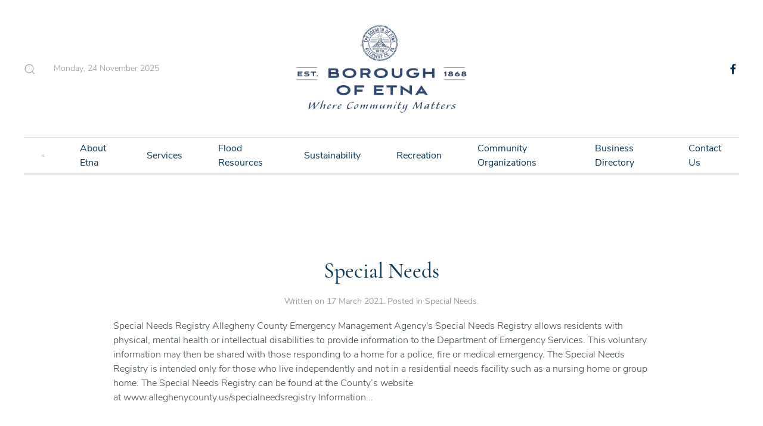

--- FILE ---
content_type: text/html; charset=utf-8
request_url: http://www.etnaborough.org/index.php/flood-information/89-services/special-needs
body_size: 8690
content:
<!DOCTYPE html>
<html lang="en-gb" dir="ltr" vocab="http://schema.org/">
    <head>
        <meta http-equiv="X-UA-Compatible" content="IE=edge">
        <meta name="viewport" content="width=device-width, initial-scale=1">
        <link rel="shortcut icon" href="/images/Logos/etna_logo_favicon.png">
        <link rel="apple-touch-icon" href="/images/Logos/etna_logo_apple_touch.png">
        <meta charset="utf-8" />
	<base href="http://www.etnaborough.org/index.php/flood-information/89-services/special-needs" />
	<meta name="generator" content="Joomla! - Open Source Content Management" />
	<title>Special Needs</title>
	<link href="/index.php/flood-information/89-services/special-needs?format=feed&amp;type=rss" rel="alternate" type="application/rss+xml" title="RSS 2.0" />
	<link href="/index.php/flood-information/89-services/special-needs?format=feed&amp;type=atom" rel="alternate" type="application/atom+xml" title="Atom 1.0" />
	<link href="http://www.etnaborough.org/index.php/component/search/?Itemid=282&amp;id=89&amp;format=opensearch" rel="search" title="Search etnaborough.org" type="application/opensearchdescription+xml" />
	<link href="/media/com_jce/site/css/content.min.css?badb4208be409b1335b815dde676300e" rel="stylesheet" />
	<link href="/templates/yootheme/css/theme.9.css?1626738217" rel="stylesheet" />
	<link href="/templates/yootheme/css/theme.update.css?2.5.7" rel="stylesheet" />
	<script src="/templates/yootheme/vendor/yootheme/theme-analytics/app/analytics.min.js?2.5.7" defer></script>
	<script src="/templates/yootheme/vendor/assets/uikit/dist/js/uikit.min.js?2.5.7"></script>
	<script src="/templates/yootheme/vendor/assets/uikit/dist/js/uikit-icons-paladin.min.js?2.5.7"></script>
	<script src="/templates/yootheme/js/theme.js?2.5.7"></script>
	<script src="/templates/yootheme/vendor/yootheme/builder-newsletter/app/newsletter.min.js?2.5.7" defer></script>
	<script>
document.addEventListener('DOMContentLoaded', function() {
            Array.prototype.slice.call(document.querySelectorAll('a span[id^="cloak"]')).forEach(function(span) {
                span.innerText = span.textContent;
            });
        });
	</script>
	<script>var $theme = {"google_analytics":"G-B7X5KM6DKB","google_analytics_anonymize":""};</script>

    </head>
    <body class="">

        
        
        <div class="tm-page">

                        
<div class="tm-header-mobile uk-hidden@m">

<div uk-sticky show-on-up animation="uk-animation-slide-top" cls-active="uk-navbar-sticky" sel-target=".uk-navbar-container">

    <div class="uk-navbar-container">
        <nav uk-navbar="container: .tm-header-mobile">

                        <div class="uk-navbar-left">

                
                                <a class="uk-navbar-toggle" href="#tm-mobile" uk-toggle>
                    <div uk-navbar-toggle-icon></div>
                                    </a>
                
                
            </div>
            
                        <div class="uk-navbar-center">
                
<a href="http://www.etnaborough.org/index.php" class="uk-navbar-item uk-logo">
    <img alt="Borough of Etna" src="/templates/yootheme/cache/boro_logo-442c55d7.webp" srcset="/templates/yootheme/cache/boro_logo-442c55d7.webp 300w, /templates/yootheme/cache/boro_logo-bca2f5a5.webp 600w" sizes="(min-width: 300px) 300px" data-width="300" data-height="150"></a>
                            </div>
            
            
        </nav>
    </div>

    
</div>


<div id="tm-mobile" class="uk-modal-full" uk-modal>
    <div class="uk-modal-dialog uk-modal-body uk-height-viewport">

        
            
<div class="uk-child-width-1-1" uk-grid>    <div>
<div class="uk-panel" id="module-menu-mobile">

    
    
<ul class="uk-nav uk-nav-default uk-nav-parent-icon uk-nav-accordion" uk-nav="targets: &gt; .js-accordion">
    
	<li><a href="/index.php"> Home</a></li>
	<li class="uk-nav-divider"></li>
	<li class="js-accordion uk-parent"><a href> About Etna</a>
	<ul class="uk-nav-sub">

		<li><a href="/index.php/about-etna-mobile/about-us-mobile"> About Us</a></li>
		<li><a href="/index.php/about-etna-mobile/right-to-know-mobile"> Right To Know</a></li>
		<li><a href="/index.php/about-etna-mobile/voting-mobile"> Voting</a></li>
		<li><a href="/index.php/about-etna-mobile/staff-mobile"> Staff</a></li>
		<li><a href="/index.php/about-etna-mobile/shaler-area-school-mobile"> Shaler Area School</a></li>
		<li><a href="/index.php/about-etna-mobile/history-mobile"> History</a></li></ul></li>
	<li class="uk-nav-divider"></li>
	<li class="js-accordion uk-parent"><a href> Services</a>
	<ul class="uk-nav-sub">

		<li><a href="/index.php/services-mobile/public-safety-mobile"> Public Safety</a></li>
		<li><a href="/index.php/services-mobile/parking-mobile"> Parking</a></li>
		<li><a href="/index.php/services-mobile/water-mobile"> Water</a></li>
		<li><a href="/index.php/services-mobile/garbage-mobile"> Garbage</a></li>
		<li><a href="/index.php/services-mobile/taxes-mobile"> Taxes</a></li>
		<li class="uk-parent"><a href> Building</a>
		<ul>

			<li><a href="/index.php/services-mobile/building-mobile/vacant-property-program-mobile"> Vacant Property Program</a></li>
			<li><a href="/index.php/services-mobile/building-mobile/building-zoning-permits-mobile"> Building &amp; Zoning Permits</a></li></ul></li>
		<li><a href="/index.php/services-mobile/senior-services-mobile"> Senior Services</a></li>
		<li><a href="/index.php/services-mobile/special-needs-mobile"> Special Needs</a></li>
		<li><a href="/index.php/services-mobile/forms-documents-mobile"> Forms &amp; Documents</a></li>
		<li><a href="/index.php/services-mobile/emergency-notification-network"> Emergency Notification Network</a></li>
		<li><a href="/index.php/services-mobile/public-works-administration"> Public Works/Administration</a></li></ul></li>
	<li class="uk-nav-divider"></li>
	<li class="js-accordion uk-parent"><a href> Flood Resources</a>
	<ul class="uk-nav-sub">

		<li><a href="/index.php/flood-resources-mobile/flood-information-mobile"> Flood Information</a></li>
		<li><a href="/index.php/flood-resources-mobile/flood-insurance-mobile"> Flood Insurance</a></li>
		<li><a href="/index.php/flood-resources-mobile/flood-warning-system-mobile"> Flood Warning System</a></li>
		<li><a href="/index.php/flood-resources-mobile/flood-hazards-mobile"> Flood Hazards</a></li>
		<li><a href="/index.php/flood-resources-mobile/flood-proofing-mobile"> Flood Proofing</a></li>
		<li><a href="/index.php/flood-resources-mobile/flood-projects-mobile"> Flood Projects</a></li>
		<li><a href="/index.php/flood-resources-mobile/flood-agencies-mobile"> Flood Agencies</a></li>
		<li><a href="/index.php/flood-resources-mobile/stormwater-management"> Stormwater Management</a></li></ul></li>
	<li class="uk-nav-divider"></li>
	<li class="js-accordion uk-parent"><a href> Sustainability</a>
	<ul class="uk-nav-sub">

		<li><a href="/index.php/sustainability-mobile/sustainability-initiatives-mobile"> Sustainability Initiatives</a></li>
		<li><a href="/index.php/sustainability-mobile/green-infrastructure-projects-mobile"> Green Infrastructure Projects</a></li>
		<li><a href="/index.php/sustainability-mobile/homeowner-information-mobile"> Homeowner Information</a></li>
		<li><a href="/index.php/sustainability-mobile/gardens-mobile"> Gardens</a></li>
		<li><a href="/index.php/sustainability-mobile/solar-landing-page"> Solar Landing Page</a></li></ul></li>
	<li class="uk-nav-divider"></li>
	<li class="js-accordion uk-parent"><a href> Recreation</a>
	<ul class="uk-nav-sub">

		<li><a href="/index.php/recreation-mobile/swimming-pool-mobile"> Swimming Pool</a></li>
		<li><a href="/index.php/recreation-mobile/youth-sports-mobile"> Youth Sports</a></li>
		<li><a href="/index.php/recreation-mobile/walking-trails-mobile"> Walking Trails</a></li>
		<li><a href="/index.php/recreation-mobile/public-recreation-facilities-mobile"> Public Recreation Facilities</a></li>
		<li><a href="/index.php/recreation-mobile/etna-riverfront-park-mobile"> Etna Riverfront Park</a></li>
		<li><a href="/index.php/recreation-mobile/yoga"> Yoga</a></li></ul></li>
	<li class="uk-nav-divider"></li>
	<li class="js-accordion uk-parent"><a href> Community Organizations</a>
	<ul class="uk-nav-sub">

		<li><a href="/index.php/community-organizations-mobile/etna-community-organization-mobile"> Etna Community Organization</a></li>
		<li><a href="/index.php/community-organizations-mobile/etna-economic-development-corporation-mobile"> Etna Economic Development Corporation</a></li>
		<li><a href="/index.php/community-organizations-mobile/etna-farmers-market-mobile"> Etna Farmers Market</a></li>
		<li><a href="/index.php/community-organizations-mobile/etna-neighborhood-association-mobile"> Etna Neighborhood Association</a></li>
		<li><a href="/index.php/community-organizations-mobile/etna-garden-club-mobile"> Etna Garden Club</a></li>
		<li><a href="/index.php/community-organizations-mobile/others-mobile"> Others</a></li>
		<li class="uk-parent"><a href> Religious Organizations</a>
		<ul>

			<li><a href="/index.php/community-organizations-mobile/religious-organizations-mobile/alfatimiah-of-pittsburgh-mobile"> Alfatimiah of Pittsburgh</a></li>
			<li><a href="/index.php/community-organizations-mobile/religious-organizations-mobile/all-saints-church-mobile"> All Saints Church</a></li>
			<li><a href="/index.php/community-organizations-mobile/religious-organizations-mobile/calvert-memorial-presbyterian-church-mobile"> Calvert Memorial Presbyterian Church </a></li>
			<li><a href="/index.php/community-organizations-mobile/religious-organizations-mobile/emmanuel-lutheran-church-mobile"> Emmanuel Lutheran Church</a></li>
			<li><a href="/index.php/community-organizations-mobile/religious-organizations-mobile/first-congregational-church-of-etna-mobile"> First Congregational Church of Etna</a></li>
			<li><a href="/index.php/community-organizations-mobile/religious-organizations-mobile/three-rivers-praise-worship-center-mobile"> Three Rivers Praise &amp; Worship Center</a></li></ul></li></ul></li>
	<li class="uk-nav-divider"></li>
	<li><a href="/index.php/business-directory-mobile"> Business Directory</a></li>
	<li class="uk-nav-divider"></li>
	<li><a href="/index.php/contact-us-mobile"> Contact Us</a></li></ul>

</div>
</div>    <div>
<div class="uk-panel" id="module-101">

    
    
<div class="uk-margin-remove-last-child custom" ><div class="uk-h2"><a class="uk-link-heading" href="/index.php">The Borough of Etna</a></div></div>

</div>
</div>    <div>
<div class="uk-panel" id="module-98">

    
    

    <form id="search-98" action="/index.php/flood-information" method="post" role="search" class="uk-search uk-search-default"><span uk-search-icon></span><input name="searchword" placeholder="Search" minlength="3" type="search" class="uk-search-input"><input type="hidden" name="task" value="search"><input type="hidden" name="option" value="com_search"><input type="hidden" name="Itemid" value="282"></form>






</div>
</div>    <div>
<div class="uk-panel" id="module-99">

    
    
<div class="uk-margin-remove-last-child custom" ><hr />
<p class="uk-text-meta">© All rights reserved. The Borough of Etna</p>
<div class="uk-child-width-auto uk-grid-small"> </div></div>

</div>
</div>    <div>
<div class="uk-panel" id="module-tm-2">

    
    
<div class="uk-margin-remove-last-child custom" >
    <ul class="uk-flex-inline uk-flex-middle uk-flex-nowrap uk-grid-small" uk-grid>
                    <li>
                <a href="https://www.facebook.com/EtnaBorough/" class="uk-icon-link" target="_blank"  uk-icon="icon: facebook;"></a>
            </li>
            </ul>
</div>

</div>
</div></div>

            
    </div>
</div>
</div>


<div class="tm-header uk-visible@m" uk-header>





        <div class="tm-headerbar-default tm-headerbar tm-headerbar-top">
        <div class="uk-container uk-container-xlarge">
            <div class="uk-position-relative uk-flex uk-flex-center uk-flex-middle">

                                <div class="uk-position-center-left tm-position-z-index-high">
                    <div class="uk-grid-medium uk-child-width-auto uk-flex-middle" uk-grid>
                        <div>
<div class="uk-panel" id="module-97">

    
    

    <a class="uk-search-toggle" href="#search-97-modal" uk-search-icon uk-toggle></a>

    <div id="search-97-modal" class="uk-modal-full" uk-modal>
        <div class="uk-modal-dialog uk-flex uk-flex-center uk-flex-middle" uk-height-viewport>
            <button class="uk-modal-close-full" type="button" uk-close></button>
            <div class="uk-search uk-search-large">
                <form id="search-97" action="/index.php/flood-information" method="post" role="search" class="uk-search uk-search-large"><input name="searchword" placeholder="Search" minlength="3" type="search" class="uk-search-input uk-text-center" autofocus><input type="hidden" name="task" value="search"><input type="hidden" name="option" value="com_search"><input type="hidden" name="Itemid" value="282"></form>            </div>
        </div>
    </div>







</div>
</div><div>
<div class="uk-panel" id="module-96">

    
    
<div class="uk-margin-remove-last-child custom" ><script>
document.currentScript.insertAdjacentHTML('afterend', '<time class="uk-text-small uk-text-emphasis" datetime="' + new Date().toJSON() + '">' + new Intl.DateTimeFormat(document.documentElement.lang, {weekday: 'long', year: 'numeric', month: 'long', day: 'numeric'}).format() + '</time>');    
</script></div>

</div>
</div>
                    </div>
                </div>
                
                
<a href="http://www.etnaborough.org/index.php" class="uk-logo">
    <img alt="Borough of Etna" src="/templates/yootheme/cache/boro_logo-442c55d7.webp" srcset="/templates/yootheme/cache/boro_logo-442c55d7.webp 300w, /templates/yootheme/cache/boro_logo-bca2f5a5.webp 600w" sizes="(min-width: 300px) 300px" data-width="300" data-height="150"></a>
                
                                <div class="uk-position-center-right tm-position-z-index-high">
                    <div class="uk-grid-medium uk-child-width-auto uk-flex-middle" uk-grid>
                        <div>
<div class="uk-panel" id="module-tm-1">

    
    
<div class="uk-margin-remove-last-child custom" >
    <ul class="uk-flex-inline uk-flex-middle uk-flex-nowrap uk-grid-small" uk-grid>
                    <li>
                <a href="https://www.facebook.com/EtnaBorough/" class="uk-icon-link" target="_blank"  uk-icon="icon: facebook;"></a>
            </li>
            </ul>
</div>

</div>
</div>
                    </div>
                </div>
                
            </div>
        </div>
    </div>
    
    
                <div uk-sticky media="@m" cls-active="uk-navbar-sticky" sel-target=".uk-navbar-container">
        
            <div class="uk-navbar-container">

                <div class="uk-container uk-container-xlarge">
                    <nav class="uk-navbar" uk-navbar="{&quot;align&quot;:&quot;left&quot;,&quot;boundary&quot;:&quot;.tm-header .uk-navbar-container&quot;,&quot;container&quot;:&quot;.tm-header&quot;}">

                        <div class="uk-navbar-center">
                            
<ul class="uk-navbar-nav">
    
	<li><a href="/index.php"><span  uk-icon="home"></span> </a></li>
	<li class="uk-parent"><a class=""> About Etna</a>
	<div class="uk-navbar-dropdown" uk-drop="{&quot;clsDrop&quot;:&quot;uk-navbar-dropdown&quot;,&quot;flip&quot;:&quot;x&quot;,&quot;pos&quot;:&quot;bottom-left&quot;,&quot;mode&quot;:&quot;hover&quot;,&quot;container&quot;:&quot;.tm-header&quot;}"><div class="uk-navbar-dropdown-grid uk-child-width-1-1" uk-grid><div><ul class="uk-nav uk-navbar-dropdown-nav">

		<li><a href="/index.php/about-etna/about-us"> About Us</a></li>
		<li><a href="/index.php/about-etna/right-to-know"> Right To Know</a></li>
		<li><a href="/index.php/about-etna/voting"> Voting</a></li>
		<li><a href="/index.php/about-etna/staff"> Staff</a></li>
		<li><a href="/index.php/about-etna/shaler-area-school"> Shaler Area School</a></li>
		<li><a href="/index.php/about-etna/history"> History</a></li>
		<li><a href="/index.php/about-etna/test"> Council Meeting Items</a></li></ul></div></div></div></li>
	<li class="uk-parent"><a class=""> Services</a>
	<div class="uk-navbar-dropdown" uk-drop="{&quot;clsDrop&quot;:&quot;uk-navbar-dropdown&quot;,&quot;flip&quot;:&quot;x&quot;,&quot;pos&quot;:&quot;bottom-left&quot;,&quot;mode&quot;:&quot;hover&quot;,&quot;container&quot;:&quot;.tm-header&quot;}"><div class="uk-navbar-dropdown-grid uk-child-width-1-1" uk-grid><div><ul class="uk-nav uk-navbar-dropdown-nav">

		<li><a href="/index.php/services/public-safety"> Public Safety</a></li>
		<li><a href="/index.php/services/parking"> Parking</a></li>
		<li><a href="/index.php/services/water"> Water</a></li>
		<li><a href="/index.php/services/garbage"> Garbage</a></li>
		<li><a href="/index.php/services/taxes"> Taxes</a></li>
		<li class="uk-parent"><a class=""> Building</a>
		<ul class="uk-nav-sub">

			<li><a href="/index.php/services/building/vacant-property-program"> Vacant Property Program</a></li>
			<li><a href="/index.php/services/building/building-zoning-permits"> Building &amp; Zoning Permits</a></li></ul></li>
		<li><a href="/index.php/services/senior-services"> Senior Services</a></li>
		<li><a href="/index.php/services/special-needs"> Special Needs</a></li>
		<li><a href="/index.php/services/forms-documents"> Forms &amp; Documents</a></li>
		<li><a href="/index.php/services/public-works-administration"> Public Works/Administration</a></li>
		<li><a href="/index.php/services/emergency-notification-network"> Emergency Notification Network</a></li>
		<li><a href="/index.php/services/etna-human-relations-commission"> Etna Human Relations Commission</a></li></ul></div></div></div></li>
	<li class="uk-parent"><a class=""> Flood Resources</a>
	<div class="uk-navbar-dropdown" uk-drop="{&quot;clsDrop&quot;:&quot;uk-navbar-dropdown&quot;,&quot;flip&quot;:&quot;x&quot;,&quot;pos&quot;:&quot;bottom-left&quot;,&quot;mode&quot;:&quot;hover&quot;,&quot;container&quot;:&quot;.tm-header&quot;}"><div class="uk-navbar-dropdown-grid uk-child-width-1-1" uk-grid><div><ul class="uk-nav uk-navbar-dropdown-nav">

		<li><a href="/index.php/flood-resources/flood-information"> Flood Information</a></li>
		<li><a href="/index.php/flood-resources/flood-insurance"> Flood Insurance</a></li>
		<li><a href="/index.php/flood-resources/flood-warning-system"> Flood Warning System</a></li>
		<li><a href="/index.php/flood-resources/flood-hazards"> Flood Hazards</a></li>
		<li><a href="/index.php/flood-resources/flood-proofing"> Flood Proofing</a></li>
		<li><a href="/index.php/flood-resources/flood-projects"> Flood Projects</a></li>
		<li><a href="/index.php/flood-resources/flood-agencies"> Flood Agencies</a></li>
		<li><a href="/index.php/flood-resources/stormwater-management"> Stormwater Management</a></li></ul></div></div></div></li>
	<li class="uk-parent"><a class=""> Sustainability</a>
	<div class="uk-navbar-dropdown" uk-drop="{&quot;clsDrop&quot;:&quot;uk-navbar-dropdown&quot;,&quot;flip&quot;:&quot;x&quot;,&quot;pos&quot;:&quot;bottom-left&quot;,&quot;mode&quot;:&quot;hover&quot;,&quot;container&quot;:&quot;.tm-header&quot;}"><div class="uk-navbar-dropdown-grid uk-child-width-1-1" uk-grid><div><ul class="uk-nav uk-navbar-dropdown-nav">

		<li><a href="/index.php/sustainability/sustainability-initiatives"> Sustainability Initiatives</a></li>
		<li><a href="/index.php/sustainability/green-infrastructure-projects"> Green Infrastructure Projects</a></li>
		<li><a href="/index.php/sustainability/homeowner-information"> Homeowner Information</a></li>
		<li><a href="/index.php/sustainability/gardens"> Gardens</a></li>
		<li><a href="/index.php/sustainability/solar-landing-page"> Solar Energy Resources</a></li></ul></div></div></div></li>
	<li class="uk-parent"><a class=""> Recreation</a>
	<div class="uk-navbar-dropdown" uk-drop="{&quot;clsDrop&quot;:&quot;uk-navbar-dropdown&quot;,&quot;flip&quot;:&quot;x&quot;,&quot;pos&quot;:&quot;bottom-left&quot;,&quot;mode&quot;:&quot;hover&quot;,&quot;container&quot;:&quot;.tm-header&quot;}"><div class="uk-navbar-dropdown-grid uk-child-width-1-1" uk-grid><div><ul class="uk-nav uk-navbar-dropdown-nav">

		<li><a href="/index.php/recreation/swimming-pool"> Swimming Pool</a></li>
		<li><a href="/index.php/recreation/youth-sports"> Youth Sports</a></li>
		<li><a href="/index.php/recreation/walking-trails"> Walking Trails</a></li>
		<li><a href="/index.php/recreation/public-recreation-facilities"> Public Recreation Facilities</a></li>
		<li><a href="/index.php/recreation/etna-riverfront-park"> Etna Riverfront Park</a></li>
		<li><a href="/index.php/recreation/yoga"> Yoga</a></li></ul></div></div></div></li>
	<li class="uk-parent"><a class=""> Community Organizations</a>
	<div class="uk-navbar-dropdown uk-navbar-dropdown-width-2" uk-drop="{&quot;clsDrop&quot;:&quot;uk-navbar-dropdown&quot;,&quot;flip&quot;:&quot;x&quot;,&quot;pos&quot;:&quot;bottom-left&quot;,&quot;mode&quot;:&quot;hover&quot;,&quot;container&quot;:&quot;.tm-header&quot;}"><div class="uk-navbar-dropdown-grid uk-child-width-1-2" uk-grid><div><ul class="uk-nav uk-navbar-dropdown-nav">

		<li><a href="/index.php/community-organizations/etna-community-organization"> Etna Community Organization</a></li>
		<li><a href="/index.php/community-organizations/etna-economic-development-corporation"> Etna Economic Development Corporation</a></li>
		<li><a href="/index.php/community-organizations/etna-farmers-market"> Etna Farmers Market</a></li>
		<li><a href="/index.php/community-organizations/etna-neighborhood-association"> Etna Neighborhood Association</a></li></ul></div><div><ul class="uk-nav uk-navbar-dropdown-nav">

		<li><a href="/index.php/community-organizations/etna-garden-club"> Etna Garden Club</a></li>
		<li><a href="/index.php/community-organizations/others"> Others</a></li>
		<li class="uk-parent"><a class=""> Religious Organizations</a>
		<ul class="uk-nav-sub">

			<li><a href="/index.php/community-organizations/religious-organizations/alfatimiah-of-pittsburgh"> Alfatimiah of Pittsburgh</a></li>
			<li><a href="/index.php/community-organizations/religious-organizations/all-saints-church"> All Saints Church</a></li>
			<li><a href="/index.php/community-organizations/religious-organizations/calvert-memorial-presbyterian-church"> Calvert Memorial Presbyterian Church </a></li>
			<li><a href="/index.php/community-organizations/religious-organizations/emmanuel-lutheran-church"> Emmanuel Lutheran Church</a></li>
			<li><a href="/index.php/community-organizations/religious-organizations/first-congregational-church-of-etna"> First Congregational Church of Etna</a></li>
			<li><a href="/index.php/community-organizations/religious-organizations/three-rivers-praise-worship-center"> Three Rivers Praise &amp; Worship Center</a></li></ul></li></ul></div></div></div></li>
	<li><a href="/index.php/business-directory"> Business Directory</a></li>
	<li><a href="/index.php/contact-us"> Contact Us</a></li></ul>

                        </div>

                    </nav>
                </div>

            </div>

                </div>
        
    



</div>
            
            

            
            <div id="tm-main"  class="tm-main uk-section uk-section-default" uk-height-viewport="expand: true">
                <div class="uk-container">

                    
                            
            
            <div id="system-message-container" data-messages="[]">
</div>

            





    <div  uk-grid class="uk-child-width-1-1 uk-grid-row-large">
                <div>
<article id="article-350" class="uk-article" data-permalink="http://www.etnaborough.org/index.php/services/special-needs" typeof="Article">

    <meta property="name" content="Special Needs">
    <meta property="author" typeof="Person" content="">
    <meta property="dateModified" content="2024-04-09T18:10:05-04:00">
    <meta property="datePublished" content="2021-03-17T01:17:28-04:00">
    <meta class="uk-margin-remove-adjacent" property="articleSection" content="Special Needs">

    
        <div class="uk-container uk-container-small">
    
        
                    <h2 property="headline" class="uk-margin-large-top uk-margin-remove-bottom uk-text-center uk-article-title">
                <a href="/index.php/services/special-needs" class="uk-link-reset">Special Needs</a>            </h2>
        
                            <p class="uk-margin-top uk-margin-remove-bottom uk-article-meta uk-text-center">
                Written on <time datetime="2021-03-17T01:17:28+00:00">17 March 2021</time>.                Posted in <a href="/index.php/flood-information/89-services/special-needs" >Special Needs</a>.            </p>
                
        
        
        
                <div  class="uk-margin-top" property="text">

            
                            Special Needs Registry
Allegheny County Emergency Management Agency's Special Needs Registry allows residents with physical, mental health or intellectual disabilities to provide information to the Department of Emergency Services. This voluntary information may then be shared with those responding to a home for a police, fire or medical emergency. The Special Needs Registry is intended only for those who live independently and not in a residential needs facility such as a nursing home or group home. The Special Needs Registry can be found at the County’s website at www.alleghenycounty.us/specialneedsregistry Information...            
        </div>
        
        
                <p class="uk-text-center uk-margin-medium">
            <a  class="uk-button uk-button-text" href="/index.php/services/special-needs">Continue reading</a>
        </p>
        
        
        
        
        
        </div>
    
</article>
</div>
            </div>





            
                        
                </div>
            </div>
            
            

            <!-- Builder #footer -->
<div class="uk-section-secondary uk-section uk-section-small uk-padding-remove-bottom">
    
        
        
        
            
                                <div class="uk-container uk-container-xlarge">                
                    
                    <div class="tm-grid-expand uk-grid-margin" uk-grid>
<div class="uk-grid-item-match uk-flex-middle uk-width-1-1@s uk-width-1-3@m uk-width-1-2@l uk-width-3-5@xl">
    
        
            
                        <div class="uk-panel uk-width-1-1">            
                
<div class="uk-margin uk-text-center">
        <a class="el-link" href="/index.php"><img class="el-image" alt data-src="/templates/yootheme/cache/boro_logo_white-78aae476.webp" data-srcset="/templates/yootheme/cache/boro_logo_white-78aae476.webp 200w, /templates/yootheme/cache/boro_logo_white-e3b59d85.webp 400w" data-sizes="(min-width: 200px) 200px" data-width="200" data-height="100" uk-img></a>    
    
</div>
<div class="uk-panel uk-margin uk-margin-remove-bottom"><p style="text-align: center;"><span uk-icon="location"></span> 437 Butler St., Pittsburgh, PA 15223 &nbsp I &nbsp <span uk-icon="receiver"></span> &nbsp (412) 781-0569</span></p></div>
                        </div>
            
        
    
</div>

<div class="uk-grid-item-match uk-flex-middle uk-width-1-2@s uk-width-1-3@m uk-width-1-4@l uk-width-1-5@xl uk-flex-first@m">
    
        
            
                        <div class="uk-panel uk-width-1-1">            
                
                        </div>
            
        
    
</div>

<div class="uk-grid-item-match uk-flex-middle uk-width-1-2@s uk-width-1-3@m uk-width-1-4@l uk-width-1-5@xl">
    
        
            
                        <div class="uk-panel uk-width-1-1">            
                
<div class="uk-margin uk-text-right@s uk-text-center">    <div class="uk-child-width-auto uk-grid-small uk-flex-inline" uk-grid>
            <div>
<a class="el-link" href="https://www.facebook.com/EtnaBorough/" rel="noreferrer" uk-icon="icon: facebook;"></a></div>
    
    </div></div>
                        </div>
            
        
    
</div>
</div><div class="tm-grid-expand uk-child-width-1-1 uk-margin" uk-grid>
<div>
    
        
            
            
                <hr>
            
        
    
</div>
</div>
                                </div>
                
            
        
    
</div>

<div class="uk-section-secondary uk-section">
    
        
        
        
            
                                <div class="uk-container uk-container-xlarge">                
                    
                    <div class="tm-grid-expand uk-grid-row-large uk-grid-margin-large" uk-grid>
<div class="uk-width-1-2@s uk-width-1-5@m">
    
        
            
            
                <div class="uk-divider-small"></div>
<h3 class="uk-h6 uk-margin-small">        About Etna    </h3>
<div class="uk-margin">
    <div class="uk-child-width-auto uk-grid-small uk-grid-match" uk-grid>        <div>
<div class="el-item uk-panel uk-margin-remove-first-child">
    
                        
                    

        
                <div class="el-title uk-margin-top uk-margin-remove-bottom">                        <a href="/index.php/flood-information/73-about-etna/about-us" class="uk-link-heading">About Us</a>                    </div>        
        
    
        
        
        
        
        
        
        
    
</div></div>
        <div>
<div class="el-item uk-panel uk-margin-remove-first-child">
    
                        
                    

        
                <div class="el-title uk-margin-top uk-margin-remove-bottom">                        <a href="/index.php/flood-information/74-about-etna/right-to-know" class="uk-link-heading">Right To Know</a>                    </div>        
        
    
        
        
        
        
        
        
        
    
</div></div>
        <div>
<div class="el-item uk-panel uk-margin-remove-first-child">
    
                        
                    

        
                <div class="el-title uk-margin-top uk-margin-remove-bottom">                        <a href="/index.php/flood-information/75-about-etna/voting" class="uk-link-heading">Voting</a>                    </div>        
        
    
        
        
        
        
        
        
        
    
</div></div>
        <div>
<div class="el-item uk-panel uk-margin-remove-first-child">
    
                        
                    

        
                <div class="el-title uk-margin-top uk-margin-remove-bottom">                        <a href="/index.php/flood-information/76-about-etna/staff" class="uk-link-heading">Staff</a>                    </div>        
        
    
        
        
        
        
        
        
        
    
</div></div>
        <div>
<div class="el-item uk-panel uk-margin-remove-first-child">
    
                        
                    

        
                <div class="el-title uk-margin-top uk-margin-remove-bottom">                        <a href="/index.php/flood-information/77-about-etna/shaler-area-school" class="uk-link-heading">Shaler Area School</a>                    </div>        
        
    
        
        
        
        
        
        
        
    
</div></div>
        <div>
<div class="el-item uk-panel uk-margin-remove-first-child">
    
                        
                    

        
                <div class="el-title uk-margin-top uk-margin-remove-bottom">                        <a href="/index.php/flood-information/78-about-etna/history" class="uk-link-heading">History</a>                    </div>        
        
    
        
        
        
        
        
        
        
    
</div></div>
        </div>

</div>
<div class="uk-panel uk-margin uk-margin-remove-top"><p><a href="/index.php/component/eventbooking/?view=calendar&amp;month=11&amp;Itemid=0">Event Calendar</a></p></div>
            
        
    
</div>

<div class="uk-width-1-2@s uk-width-1-5@m">
    
        
            
            
                <div class="uk-divider-small"></div>
<h3 class="uk-h6 uk-margin-small">        <a class="el-link uk-link-heading" href="/index.php/flood-information?id=3:sports&amp;catid=2">Services</a>    </h3>
<div class="uk-margin-small">
    <div class="uk-child-width-auto uk-grid-small uk-grid-match" uk-grid>        <div>
<div class="el-item uk-panel uk-margin-remove-first-child">
    
                        
                    

        
                <div class="el-title uk-margin-top uk-margin-remove-bottom">                        <a href="/index.php/flood-information/80-services/public-safety" class="uk-link-heading">Public Safety</a>                    </div>        
        
    
        
        
        
        
        
        
        
    
</div></div>
        <div>
<div class="el-item uk-panel uk-margin-remove-first-child">
    
                        
                    

        
                <div class="el-title uk-margin-top uk-margin-remove-bottom">                        <a href="/index.php/flood-information/81-services/parking" class="uk-link-heading">Parking</a>                    </div>        
        
    
        
        
        
        
        
        
        
    
</div></div>
        <div>
<div class="el-item uk-panel uk-margin-remove-first-child">
    
                        
                    

        
                <div class="el-title uk-margin-top uk-margin-remove-bottom">                        <a href="/index.php/flood-information/82-services/water" class="uk-link-heading">Water</a>                    </div>        
        
    
        
        
        
        
        
        
        
    
</div></div>
        <div>
<div class="el-item uk-panel uk-margin-remove-first-child">
    
                        
                    

        
                <div class="el-title uk-margin-top uk-margin-remove-bottom">                        <a href="/index.php/flood-information/83-services/garbage" class="uk-link-heading">Garbage</a>                    </div>        
        
    
        
        
        
        
        
        
        
    
</div></div>
        <div>
<div class="el-item uk-panel uk-margin-remove-first-child">
    
                        
                    

        
                <div class="el-title uk-margin-top uk-margin-remove-bottom">                        <a href="/index.php/flood-information/84-services/taxes" class="uk-link-heading">Taxes</a>                    </div>        
        
    
        
        
        
        
        
        
        
    
</div></div>
        <div>
<div class="el-item uk-panel uk-margin-remove-first-child">
    
                        
                    

        
                <div class="el-title uk-margin-top uk-margin-remove-bottom">                        <a href="/index.php/flood-information/85-services/building" class="uk-link-heading">Building</a>                    </div>        
        
    
        
        
        
        
        
        
        
    
</div></div>
        <div>
<div class="el-item uk-panel uk-margin-remove-first-child">
    
                        
                    

        
                <div class="el-title uk-margin-top uk-margin-remove-bottom">                        <a href="/index.php/flood-information/86-services/vacant-property-program" class="uk-link-heading">Vacant Property Program</a>                    </div>        
        
    
        
        
        
        
        
        
        
    
</div></div>
        <div>
<div class="el-item uk-panel uk-margin-remove-first-child">
    
                        
                    

        
                <div class="el-title uk-margin-top uk-margin-remove-bottom">                        <a href="/index.php/flood-information/87-services/building-zoning-permits" class="uk-link-heading">Building & Zoning Permits</a>                    </div>        
        
    
        
        
        
        
        
        
        
    
</div></div>
        <div>
<div class="el-item uk-panel uk-margin-remove-first-child">
    
                        
                    

        
                <div class="el-title uk-margin-top uk-margin-remove-bottom">                        <a href="/index.php/flood-information/88-services/senior-services" class="uk-link-heading">Senior Services</a>                    </div>        
        
    
        
        
        
        
        
        
        
    
</div></div>
        <div>
<div class="el-item uk-panel uk-margin-remove-first-child">
    
                        
                    

        
                <div class="el-title uk-margin-top uk-margin-remove-bottom">                        <a href="/index.php/flood-information/89-services/special-needs" class="uk-link-heading">Special Needs</a>                    </div>        
        
    
        
        
        
        
        
        
        
    
</div></div>
        <div>
<div class="el-item uk-panel uk-margin-remove-first-child">
    
                        
                    

        
                <div class="el-title uk-margin-top uk-margin-remove-bottom">                        <a href="/index.php/flood-information/122-services/emergency-notification-network" class="uk-link-heading">Emergency Notification Network</a>                    </div>        
        
    
        
        
        
        
        
        
        
    
</div></div>
        <div>
<div class="el-item uk-panel uk-margin-remove-first-child">
    
                        
                    

        
                <div class="el-title uk-margin-top uk-margin-remove-bottom">                        <a href="/index.php/flood-information/128-services/public-works-administration" class="uk-link-heading">Public Works/Administration</a>                    </div>        
        
    
        
        
        
        
        
        
        
    
</div></div>
        </div>

</div>
<div class="uk-panel uk-margin uk-margin-remove-top"><p><a href="http://www.etnaborough.org/index.php/services-mobile/forms-documents-mobile">Forms &amp; Documents</a></p></div>
            
        
    
</div>

<div class="uk-width-1-3@s uk-width-1-5@m">
    
        
            
            
                <div class="uk-divider-small"></div>
<h3 class="uk-h6 uk-margin-small">        <a class="el-link uk-link-heading" href="/index.php/flood-information?id=4:technology&amp;catid=2">Flood Resources</a>    </h3>
<div class="uk-margin-medium">
    <div class="uk-child-width-auto uk-grid-small uk-grid-match" uk-grid>        <div>
<div class="el-item uk-panel uk-margin-remove-first-child">
    
                        
                    

        
                <div class="el-title uk-margin-top uk-margin-remove-bottom">                        <a href="/index.php/flood-information/92-flood-resources/flood-information" class="uk-link-heading">Flood Information</a>                    </div>        
        
    
        
        
        
        
        
        
        
    
</div></div>
        <div>
<div class="el-item uk-panel uk-margin-remove-first-child">
    
                        
                    

        
                <div class="el-title uk-margin-top uk-margin-remove-bottom">                        <a href="/index.php/flood-information/93-flood-resources/flood-warning-system" class="uk-link-heading">Flood Warning System</a>                    </div>        
        
    
        
        
        
        
        
        
        
    
</div></div>
        <div>
<div class="el-item uk-panel uk-margin-remove-first-child">
    
                        
                    

        
                <div class="el-title uk-margin-top uk-margin-remove-bottom">                        <a href="/index.php/flood-information/94-flood-resources/flood-projects" class="uk-link-heading">Flood Projects</a>                    </div>        
        
    
        
        
        
        
        
        
        
    
</div></div>
        <div>
<div class="el-item uk-panel uk-margin-remove-first-child">
    
                        
                    

        
                <div class="el-title uk-margin-top uk-margin-remove-bottom">                        <a href="/index.php/flood-information/95-flood-resources/flood-proofing" class="uk-link-heading">Flood Proofing</a>                    </div>        
        
    
        
        
        
        
        
        
        
    
</div></div>
        <div>
<div class="el-item uk-panel uk-margin-remove-first-child">
    
                        
                    

        
                <div class="el-title uk-margin-top uk-margin-remove-bottom">                        <a href="/index.php/flood-information/96-flood-resources/flood-insurance" class="uk-link-heading">Flood Insurance</a>                    </div>        
        
    
        
        
        
        
        
        
        
    
</div></div>
        <div>
<div class="el-item uk-panel uk-margin-remove-first-child">
    
                        
                    

        
                <div class="el-title uk-margin-top uk-margin-remove-bottom">                        <a href="/index.php/flood-information/97-flood-resources/flood-hazards" class="uk-link-heading">Flood Hazards</a>                    </div>        
        
    
        
        
        
        
        
        
        
    
</div></div>
        <div>
<div class="el-item uk-panel uk-margin-remove-first-child">
    
                        
                    

        
                <div class="el-title uk-margin-top uk-margin-remove-bottom">                        <a href="/index.php/flood-information/98-flood-resources/flood-agencies" class="uk-link-heading">Flood Agencies</a>                    </div>        
        
    
        
        
        
        
        
        
        
    
</div></div>
        <div>
<div class="el-item uk-panel uk-margin-remove-first-child">
    
                        
                    

        
                <div class="el-title uk-margin-top uk-margin-remove-bottom">                        <a href="/index.php/flood-information/127-flood-resources/stormwater-management" class="uk-link-heading">Stormwater Management</a>                    </div>        
        
    
        
        
        
        
        
        
        
    
</div></div>
        </div>

</div>

            
        
    
</div>

<div class="uk-width-1-3@s uk-width-1-5@m">
    
        
            
            
                <div class="uk-divider-small"></div>
<h3 class="uk-h6 uk-margin-small">        <a class="el-link uk-link-heading" href="/index.php/flood-information?id=5:science&amp;catid=2">SUstainability</a>    </h3>
<div class="uk-margin-medium">
    <div class="uk-child-width-auto uk-grid-small uk-grid-match" uk-grid>        <div>
<div class="el-item uk-panel uk-margin-remove-first-child">
    
                        
                    

        
                <div class="el-title uk-margin-top uk-margin-remove-bottom">                        <a href="/index.php/flood-information/100-sustainability/sustainability-initiatives" class="uk-link-heading">Sustainability Initiatives</a>                    </div>        
        
    
        
        
        
        
        
        
        
    
</div></div>
        <div>
<div class="el-item uk-panel uk-margin-remove-first-child">
    
                        
                    

        
                <div class="el-title uk-margin-top uk-margin-remove-bottom">                        <a href="/index.php/flood-information/101-sustainability/green-infrastructure-projects" class="uk-link-heading">Green Infrastructure Projects</a>                    </div>        
        
    
        
        
        
        
        
        
        
    
</div></div>
        <div>
<div class="el-item uk-panel uk-margin-remove-first-child">
    
                        
                    

        
                <div class="el-title uk-margin-top uk-margin-remove-bottom">                        <a href="/index.php/flood-information/102-sustainability/homeowner-information" class="uk-link-heading">Homeowner Information</a>                    </div>        
        
    
        
        
        
        
        
        
        
    
</div></div>
        <div>
<div class="el-item uk-panel uk-margin-remove-first-child">
    
                        
                    

        
                <div class="el-title uk-margin-top uk-margin-remove-bottom">                        <a href="/index.php/flood-information/103-sustainability/gardens" class="uk-link-heading">Gardens</a>                    </div>        
        
    
        
        
        
        
        
        
        
    
</div></div>
        <div>
<div class="el-item uk-panel uk-margin-remove-first-child">
    
                        
                    

        
                <div class="el-title uk-margin-top uk-margin-remove-bottom">                        <a href="/index.php/flood-information/126-sustainability/solar-landing-page" class="uk-link-heading">Solar Landing Page</a>                    </div>        
        
    
        
        
        
        
        
        
        
    
</div></div>
        </div>

</div>

            
        
    
</div>

<div class="uk-width-1-3@s uk-width-1-5@m">
    
        
            
            
                <div class="uk-divider-small uk-visible@m"></div>
<h3 class="uk-h6 uk-visible@m uk-margin-small">        Sign Up     </h3>
<div class="uk-visible@m uk-margin uk-text-center">
    <div class="uk-child-width-auto uk-grid-small uk-grid-match" uk-grid>        <div>
<div class="el-item uk-panel uk-margin-remove-first-child">
    
                <a href="https://www.smart911.com/smart911/ref/reg.action?pa=prwaetna" target="_blank"><img class="el-image" alt data-src="/templates/yootheme/cache/Rave-Mobile-Safety_Logo_white-e7f8fe7a.webp" data-srcset="/templates/yootheme/cache/Rave-Mobile-Safety_Logo_white-20dd15f7.webp 768w, /templates/yootheme/cache/Rave-Mobile-Safety_Logo_white-57ff0cc0.webp 1024w, /templates/yootheme/cache/Rave-Mobile-Safety_Logo_white-16efe659.webp 1366w, /templates/yootheme/cache/Rave-Mobile-Safety_Logo_white-729bb939.webp 1600w, /templates/yootheme/cache/Rave-Mobile-Safety_Logo_white-af31141c.webp 1920w, /templates/yootheme/cache/Rave-Mobile-Safety_Logo_white-e7f8fe7a.webp 2048w" data-sizes="(min-width: 2048px) 2048px" data-width="2048" data-height="1008" uk-img></a>        
                    

        
        
                <div class="el-meta uk-text-meta">Add/Remove Yourself</div>        
    
        
        
        
        
        
        
        
    
</div></div>
        </div>

</div>

<h1 class="uk-h6">        Newsletter    </h1>
<div>
    <form class="uk-form uk-panel js-form-newsletter" method="post" action="/index.php/component/ajax/?p=theme%2Fnewsletter%2Fsubscribe&amp;templateStyle=9">

        <div class="uk-grid-small uk-child-width-1-1" uk-grid>
            
                
                <div><input class="el-input uk-input" name="first_name" placeholder="First name"></div>
                <div><input class="el-input uk-input" name="last_name" placeholder="Last name"></div>

                
            
            
                <div><input class="el-input uk-input" type="email" name="email" placeholder="Email address" required></div>
                <div><button class="el-button uk-button uk-button-primary uk-width-1-1" type="submit">Subscribe</button></div>
            
            
        </div>

        <input type="hidden" name="settings" value="5OSO1R/nJf+hfvzoxKSyMQ==.[base64].ZGE5ZmFiODM3ZWQ5NThkMzQ0MDY3ODMwN2M5MzZmOTE1OTg2MzEwZjRiM2MyMDliMjUyZmVlNTgxODBjNDc0OQ==">
        <div class="message uk-margin uk-hidden"></div>

    </form>

</div>

            
        
    
</div>
</div><div class="uk-margin-remove-bottom tm-grid-expand uk-grid-row-large uk-margin-large uk-margin-remove-bottom" uk-grid>
<div class="uk-width-1-2@s uk-width-1-5@m">
    
        
            
            
                <div class="uk-divider-small"></div>
<h3 class="uk-h6 uk-margin-small">        <a class="el-link uk-link-heading" href="/index.php/flood-information?id=6:entertainment&amp;catid=2">Recreation</a>    </h3>
<div class="uk-margin-medium">
    <div class="uk-child-width-auto uk-grid-small uk-grid-match" uk-grid>        <div>
<div class="el-item uk-panel uk-margin-remove-first-child">
    
                        
                    

        
                <div class="el-title uk-margin-top uk-margin-remove-bottom">                        <a href="/index.php/flood-information/105-recreation/youth-sports" class="uk-link-heading">Youth Sports</a>                    </div>        
        
    
        
        
        
        
        
        
        
    
</div></div>
        <div>
<div class="el-item uk-panel uk-margin-remove-first-child">
    
                        
                    

        
                <div class="el-title uk-margin-top uk-margin-remove-bottom">                        <a href="/index.php/flood-information/106-recreation/swimming-pool" class="uk-link-heading">Swimming Pool</a>                    </div>        
        
    
        
        
        
        
        
        
        
    
</div></div>
        <div>
<div class="el-item uk-panel uk-margin-remove-first-child">
    
                        
                    

        
                <div class="el-title uk-margin-top uk-margin-remove-bottom">                        <a href="/index.php/flood-information/107-recreation/walking-trails" class="uk-link-heading">Walking Trails</a>                    </div>        
        
    
        
        
        
        
        
        
        
    
</div></div>
        <div>
<div class="el-item uk-panel uk-margin-remove-first-child">
    
                        
                    

        
                <div class="el-title uk-margin-top uk-margin-remove-bottom">                        <a href="/index.php/flood-information/124-recreation/public-recreation-facilities" class="uk-link-heading">Public Recreation Facilities</a>                    </div>        
        
    
        
        
        
        
        
        
        
    
</div></div>
        <div>
<div class="el-item uk-panel uk-margin-remove-first-child">
    
                        
                    

        
                <div class="el-title uk-margin-top uk-margin-remove-bottom">                        <a href="/index.php/flood-information/123-recreation/etna-riverfront-park" class="uk-link-heading">Etna Riverfront Park</a>                    </div>        
        
    
        
        
        
        
        
        
        
    
</div></div>
        </div>

</div>

            
        
    
</div>

<div class="uk-width-1-2@s uk-width-1-5@m">
    
        
            
            
                <div class="uk-divider-small"></div>
<h3 class="uk-h6 uk-margin-small">        <a class="el-link uk-link-heading" href="/index.php/component/content/?layout=blog&amp;id=14&amp;Itemid=113">Community Organiztions</a>    </h3>
<div class="uk-margin-medium">
    <div class="uk-child-width-auto uk-grid-small uk-grid-match" uk-grid>        <div>
<div class="el-item uk-panel uk-margin-remove-first-child">
    
                        
                    

        
                <div class="el-title uk-margin-top uk-margin-remove-bottom">                        <a href="/index.php/flood-information/109-community-organizations/etna-community-organization" class="uk-link-heading">Etna Community Organization</a>                    </div>        
        
    
        
        
        
        
        
        
        
    
</div></div>
        <div>
<div class="el-item uk-panel uk-margin-remove-first-child">
    
                        
                    

        
                <div class="el-title uk-margin-top uk-margin-remove-bottom">                        <a href="/index.php/flood-information/110-community-organizations/etna-economic-development-corporation" class="uk-link-heading">Etna Economic Development Corporation</a>                    </div>        
        
    
        
        
        
        
        
        
        
    
</div></div>
        <div>
<div class="el-item uk-panel uk-margin-remove-first-child">
    
                        
                    

        
                <div class="el-title uk-margin-top uk-margin-remove-bottom">                        <a href="/index.php/flood-information/111-community-organizations/etna-farmers-market" class="uk-link-heading">Etna Farmers Market</a>                    </div>        
        
    
        
        
        
        
        
        
        
    
</div></div>
        <div>
<div class="el-item uk-panel uk-margin-remove-first-child">
    
                        
                    

        
                <div class="el-title uk-margin-top uk-margin-remove-bottom">                        <a href="/index.php/flood-information/112-community-organizations/etna-neighborhood-association" class="uk-link-heading">Etna Neighborhood Association</a>                    </div>        
        
    
        
        
        
        
        
        
        
    
</div></div>
        <div>
<div class="el-item uk-panel uk-margin-remove-first-child">
    
                        
                    

        
                <div class="el-title uk-margin-top uk-margin-remove-bottom">                        <a href="/index.php/flood-information/113-community-organizations/etna-garden-club" class="uk-link-heading">Etna Garden Club</a>                    </div>        
        
    
        
        
        
        
        
        
        
    
</div></div>
        <div>
<div class="el-item uk-panel uk-margin-remove-first-child">
    
                        
                    

        
                <div class="el-title uk-margin-top uk-margin-remove-bottom">                        <a href="/index.php/flood-information/114-community-organizations/others" class="uk-link-heading">Others</a>                    </div>        
        
    
        
        
        
        
        
        
        
    
</div></div>
        <div>
<div class="el-item uk-panel uk-margin-remove-first-child">
    
                        
                    

        
                <div class="el-title uk-margin-top uk-margin-remove-bottom">                        <a href="/index.php/flood-information/115-community-organizations/religious-organizations" class="uk-link-heading">Religious Organizations</a>                    </div>        
        
    
        
        
        
        
        
        
        
    
</div></div>
        </div>

</div>

            
        
    
</div>

<div class="uk-width-1-2@s uk-width-1-5@m">
    
        
            
            
                <div class="uk-divider-small"></div>
<h3 class="uk-h6 uk-margin-small">        <a class="el-link uk-link-heading" href="http://etnaborough.org/index.php/business-directory">Business Directory</a>    </h3>
            
        
    
</div>

<div class="uk-width-1-2@s uk-width-1-5@m">
    
        
            
            
                <div class="uk-divider-small"></div>
<h3 class="uk-h6 uk-margin-small">        <a class="el-link uk-link-reset" href="http://www.etnaborough.org/index.php/contact-us">Contact Us</a>    </h3>
            
        
    
</div>

<div class="uk-width-1-5@m">
    
        
            
            
                <div class="uk-divider-small"></div>
<h3 class="uk-h6 uk-margin-small">        Borough Links    </h3>
<ul class="uk-list">        <li class="el-item">
    <div class="uk-grid-small uk-child-width-expand uk-flex-nowrap uk-flex-middle" uk-grid>        <div class="uk-width-auto"><a href="https://ecode360.com/ET3832" target="_blank"><span class="el-image" uk-icon="icon: world;"></span></a></div>        <div>
            <div class="el-content uk-panel"><a href="https://ecode360.com/ET3832" target="_blank" class="el-link uk-margin-remove-last-child">Borough Ordinances</a></div>        </div>
    </div>
</li>
        <li class="el-item">
    <div class="uk-grid-small uk-child-width-expand uk-flex-nowrap uk-flex-middle" uk-grid>        <div class="uk-width-auto"><a href="/images/Documents/Zoning/EMS-Comprehensive-Plan-Web-View-June-2014-1.pdf" target="_blank"><span class="el-image" uk-icon="icon: file-pdf;"></span></a></div>        <div>
            <div class="el-content uk-panel"><a href="/images/Documents/Zoning/EMS-Comprehensive-Plan-Web-View-June-2014-1.pdf" target="_blank" class="el-link uk-margin-remove-last-child">River Bend Comp Plan</a></div>        </div>
    </div>
</li>
        <li class="el-item">
    <div class="uk-grid-small uk-child-width-expand uk-flex-nowrap uk-flex-middle" uk-grid>        <div class="uk-width-auto"><a href="/images/Documents/2021_ETNA_ADOPTED_BUDGET.pdf" target="_blank"><span class="el-image" uk-icon="icon: file-pdf;"></span></a></div>        <div>
            <div class="el-content uk-panel"><a href="/images/Documents/2021_ETNA_ADOPTED_BUDGET.pdf" target="_blank" class="el-link uk-margin-remove-last-child">2021 Budget</a></div>        </div>
    </div>
</li>
    </ul>
            
        
    
</div>
</div>
                                </div>
                
            
        
    
</div>

<div class="uk-section-secondary uk-section uk-section-small uk-padding-remove-top">
    
        
        
        
            
                                <div class="uk-container uk-container-xlarge">                
                    
                    <div class="tm-grid-expand uk-child-width-1-1 uk-grid-margin" uk-grid>
<div>
    
        
            
            
                <hr>
            
        
    
</div>
</div><div class="tm-grid-expand uk-margin-medium" uk-grid>
<div class="uk-grid-item-match uk-flex-middle uk-width-expand@m">
    
        
            
                        <div class="uk-panel uk-width-1-1">            
                <div class="uk-panel uk-text-small uk-text-muted uk-margin uk-text-left@m uk-text-center">© <script>
document.currentScript.insertAdjacentHTML('afterend', '<time datetime="' + new Date().toJSON() + '">' + new Intl.DateTimeFormat(document.documentElement.lang, {year: 'numeric'}).format() + '</time>');    
</script> All rights reserved. The Borough of Etna </div>
                        </div>
            
        
    
</div>

<div class="uk-grid-item-match uk-flex-middle uk-width-auto@m">
    
        
            
                        <div class="uk-panel uk-width-1-1">            
                
                        </div>
            
        
    
</div>

<div class="uk-grid-item-match uk-flex-middle uk-width-expand@m">
    
        
            
                        <div class="uk-panel uk-width-1-1">            
                
<div class="uk-margin uk-text-right@m uk-text-center">    <div class="uk-child-width-expand@m uk-grid-collapse uk-flex-inline uk-flex-middle" uk-grid>        <div>
            <a href="#" uk-totop uk-scroll></a>        </div>
        <div class="uk-flex-first@m uk-width-auto@m">            <div class="el-title uk-text-meta">Back to Top</div>        </div>    </div></div>
                        </div>
            
        
    
</div>
</div>
                                </div>
                
            
        
    
</div>

        </div>

        
        

    </body>
</html>
